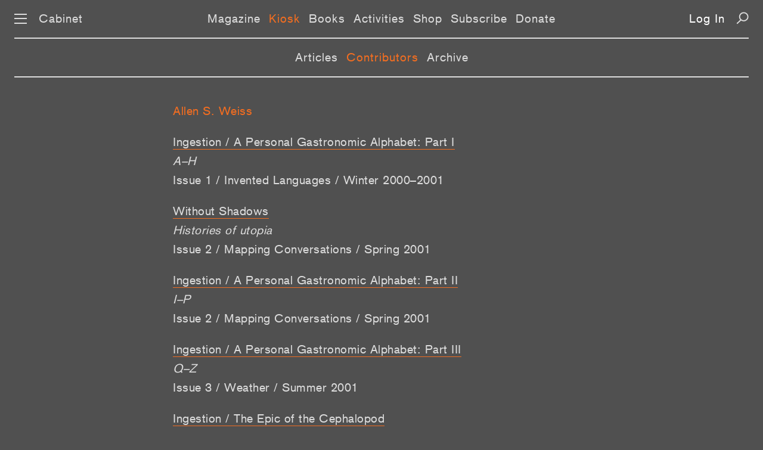

--- FILE ---
content_type: text/html; charset=UTF-8
request_url: https://cabinetmagazine.org/kiosk/contributors/weiss_allen_s.php
body_size: 4003
content:
<!DOCTYPE html PUBLIC "-//W3C//DTD XHTML 1.0 Transitional//EN" "http://www.w3.org/TR/xhtml1/DTD/xhtml1-transitional.dtd">
<html xmlns="http://www.w3.org/1999/xhtml" xml:lang="en" lang="en">
<!--This is the new doctype.html include-->
<head>
<title>CABINET / Kiosk</title>
<meta name="description" content=""/>
<meta property="fb:app_id" content="902744986530582" />
<meta property="og:url" content="http://cabinetmagazine.org/blog/" />

<meta charset="utf-8">
<meta name="HandheldFriendly" content="True">
<meta name="MobileOptimized" content="320">
<meta name="viewport" content="width=device-width, initial-scale=1.0">
<meta http-equiv="cleartype" content="on">
<link rel="stylesheet" type="text/css" href="/css/es-reset.css">
<link rel="stylesheet" type="text/css" href="/css/es-selection-sharer.css">
<link rel="stylesheet" type="text/css" href="/css/es-audio.css?nocache=2021-05-1">
<link rel="stylesheet" type="text/css" href="/css/es-common.css?nocache=2021-05-02">
<script type="text/javascript" src="/js/es-jquery-1.8.3.min.js"></script>
<script type="text/javascript" src="/js/es-jquery.tablesorter.js"></script>
<script type="text/javascript" src="/js/es-jquery.ba-throttle-debounce.min.js"></script>
<script type="text/javascript" src="/js/es-selection-sharer.js?nocache=2019-11-13"></script>
<script type="text/javascript" src="/js/es-clamp.min.js"></script>
<script type="text/javascript" src="/js/es-audio.js?nocache=2021-05-1"></script>
<script type="text/javascript" src="/js/es-common.js?nocache=2019-12-19"></script>

<link rel="apple-touch-icon-precomposed" sizes="57x57" href="/apple-touch-icon-57x57.png" />
<link rel="apple-touch-icon-precomposed" sizes="114x114" href="/apple-touch-icon-114x114.png" />
<link rel="apple-touch-icon-precomposed" sizes="72x72" href="/apple-touch-icon-72x72.png" />
<link rel="apple-touch-icon-precomposed" sizes="144x144" href="/apple-touch-icon-144x144.png" />
<link rel="apple-touch-icon-precomposed" sizes="60x60" href="/apple-touch-icon-60x60.png" />
<link rel="apple-touch-icon-precomposed" sizes="120x120" href="/apple-touch-icon-120x120.png" />
<link rel="apple-touch-icon-precomposed" sizes="76x76" href="/apple-touch-icon-76x76.png" />
<link rel="apple-touch-icon-precomposed" sizes="152x152" href="/apple-touch-icon-152x152.png" />
<link rel="icon" type="image/png" href="/favicon-196x196.png" sizes="196x196" />
<link rel="icon" type="image/png" href="/favicon-96x96.png" sizes="96x96" />
<link rel="icon" type="image/png" href="/favicon-32x32.png" sizes="32x32" />
<link rel="icon" type="image/png" href="/favicon-16x16.png" sizes="16x16" />
<link rel="icon" type="image/png" href="/favicon-128.png" sizes="128x128" />
<meta name="application-name" content="&nbsp;"/>
<meta name="msapplication-TileColor" content="#FFFFFF" />
<meta name="msapplication-TileImage" content="/mstile-144x144.png" />
<meta name="msapplication-square70x70logo" content="/mstile-70x70.png" />
<meta name="msapplication-square150x150logo" content="/mstile-150x150.png" />
<meta name="msapplication-wide310x150logo" content="/mstile-310x150.png" />
<meta name="msapplication-square310x310logo" content="/mstile-310x310.png" />
<!-- Google tag (gtag.js) -->
<script async src="https://www.googletagmanager.com/gtag/js?id=UA-818735-5"></script>
<script>
  window.dataLayer = window.dataLayer || [];
  function gtag(){dataLayer.push(arguments);}
  gtag('js', new Date());

  gtag('config', 'UA-818735-5');
</script>
<link rel="stylesheet" type="text/css" href="/css/es-blog-common.css">

</head>
<body class="general">

<div id="preloading"></div>
<div id="preloader">
    <img src="/img/es-btn-sound-on.svg" width="1" height="1" alt=""/>
    <img src="/img/es-btn-mute-on.svg" width="1" height="1" alt=""/>
    <img src="/img/es-btn-play-on.svg" width="1" height="1" alt=""/>
    <img src="/img/es-btn-pause-on.svg" width="1" height="1" alt=""/>
</div>

<div class="dropmenu-bg"></div>
<div class="nav-bg"></div>

<button class="return-to-top" aria-label="Return to Top"></button>
<div id="dropmenu" class="bc-16-1">
    <div class="container col-4">
        <div class="col1">
            <a href="/issues/allissuesbycover.php" class="white">Magazine</a>
            <a href="/issues/allissuesbycover.php">Issues</a>
            <a href="/contributors/">Contributors</a>
            <a href="/archive/">Archive</a>
            <br>    
    
            <a href="/kiosk" class="white">Kiosk</a>
            <a href="/kiosk">Articles</a>
            <a href="/kiosk/contributors">Contributors</a>
            <a href="/kiosk/archive">Archive</a>
            <br>

            <a href="/books/" class="white">Books</a><br>

            <a href="/events/" class="white">Activities</a>
            <a href="/events/">Events</a>
            <a href="/projects/">Projects</a>
            <a href="/exhibitions/">Exhibitions</a>
            <br>
            
        </div>
        <div class="col2">
            <a href="https://secure.cabinetmagazine.org/store" class="white">Shop</a>
            <br>

            <a href="/subscribe/" class="white">Subscribe</a>
            <a href="/subscribe/">Individual</a>
            <a href="/subscribe/institutional.php">Institutional</a>
            <a href="/subscribe/preview.php">Preview an issue</a>
            <a href="/subscribe/faq.php">FAQ</a>  
            <br>

            <a href="/information/donate.php" class="white">Support</a>
            <a href="/information/donate.php">Donate</a>
            <a href="/information/sponsorships.php">Benefactors</a>
            <a href="/art/editions.php">Limited editions</a>
            <br>


            <a href="https://secure.cabinetmagazine.org/registered_users/manage" class="white">Account</a>
            <a href="https://secure.cabinetmagazine.org/registered_users/manage">Dashboard</a>
            <a href="" class="login-link"></a>

            <br>

           
            
        </div>
        <div class="col3">
            <a href="/information/submissions.php" class="white">Submissions</a>
            <a href="/information/submissions.php" >Guidelines</a>        
            <br>    

            <a href="/information/about.php" class="white">About</a>
            <a href="/information/about.php">About us</a>
            <a href="/information/">About Cabinet</a>
            <a href="/information/staff.php">Staff</a>
            <a href="/information/internships.php">Internships</a>
            <a href="/information/workingatcabinet.php">Jobs</a>
            <a href="/information/press/">Press about us</a>            
            <a href="/information/privacy.php">Privacy and legal</a>
            <br>
            <a href="/information/contact.php" class="white">Contact</a>
            <a href="/information/contact.php">Contact us</a>
            <a href="/information/visit.php">Visit us</a>
            <br>
         

     

            
        </div>
        <div class="col4">

            <a href="/information/digitaladvertise.php" class="white">Advertise</a>
            <a href="/information/digitaladvertise.php">Advertise with Cabinet</a>
            <br>


            <a href="/information/rent.php" class="white">Rentals</a>
            <a href="/information/rent.php">Rent our event space</a>
            <br>

            <a href="/information/wheretobuy.php" class="white">Distribution</a>
            <a href="/information/wheretobuy.php">Where to buy</a>
            <br>

            <span class="white">Connect</span><br>
            <a href="https://www.instagram.com/cabinetmagazine/" target="_blank">Instagram</a>
            <a href="https://twitter.com/cabinetmagazine" target="_blank">Twitter</a>            
            <a href="https://facebook.com/CabinetMagazine" target="_blank">Facebook</a>            
            <a href="/rss/rss.xml" target="_blank">RSS</a>
            <a href="/information/email_newsletter.php">Join our mailing list</a>
            <a href="/information/spottings.php">Spottings</a>
            <br>
            <a href="/search.php" class="white">Search</a>
            <br>
        </div>
    </div>
    <div class="container col-2">
        <div class="col1">
            <a href="/issues/allissuesbycover.php" class="white">Magazine</a>
            <a href="/issues/allissuesbycover.php">Issues</a>
            <a href="/contributors/">Contributors</a>
            <a href="/archive/">Archive</a>
            <br>    

            <a href="/kiosk" class="white">Kiosk</a>
            <a href="/kiosk">Articles</a>
            <a href="/kiosk/contributors">Contributors</a>
            <a href="/kiosk/archive">Archive</a>
            <br>
    
            <a href="/books/" class="white">Books</a><br>

            <a href="/events/" class="white">Activities</a>
            <a href="/events/">Events</a>
            <a href="/projects/">Projects</a>
            <a href="/exhibitions/">Exhibitions</a>
            <br>

            <a href="https://secure.cabinetmagazine.org/store" class="white">Shop</a>
            <br>

            <a href="/subscribe/" class="white">Subscribe</a>
            <a href="/subscribe/">Individual</a>
            <a href="/subscribe/institutional.php">Institutional</a>
            <a href="/subscribe/preview.php">Preview an issue</a>
            <a href="/subscribe/faq.php">FAQ</a>
            <br>
            <a href="/information/donate.php" class="white">Support</a>
            <a href="/information/donate.php">Donate</a>
            <a href="/information/sponsorships.php">Benefactors</a>
            <a href="/art/editions.php">Limited editions</a>
            <br>
        

            <a href="https://secure.cabinetmagazine.org/registered_users/manage" class="white">Account</a>
            <a href="https://secure.cabinetmagazine.org/registered_users/manage">Dashboard</a>
            <a href="" class="login-link"></a>
            <br>

            
             
        </div>
        <div class="col2">
            <a href="/information/submissions.php" class="white">Submissions</a>
            <a href="/information/submissions.php" >Guidelines</a>
            <br>
            
            <a href="/information/about.php" class="white">About</a>
            <a href="/information/about.php">About us</a>
            <a href="/information/">About Cabinet</a>
            <a href="/information/staff.php">Staff</a>
            <a href="/information/internships.php">Internships</a>
            <a href="/information/workingatcabinet.php">Jobs</a>
            <a href="/information/press/">Press about us</a>            
            <a href="/information/privacy.php">Privacy and legal</a>
            <br>

            <a href="/information/contact.php" class="white">Contact</a>
            <a href="/information/contact.php">Contact us</a>
            <a href="/information/visit.php">Visit us</a>
            <br>

            <a href="/information/advertise.php" class="white">Advertise</a>
            <a href="/information/advertise.php">Advertise with Cabinet</a>
            <br>

            <a href="/information/rent.php" class="white">Rentals</a>
            <a href="/information/rent.php">Rent our event space</a>
            <br>

            <a href="/information/wheretobuy.php" class="white">Distribution</a>
            <a href="/information/wheretobuy.php">Where to buy</a>
            <br>

            <span class="white">Connect</span><br>
            <a href="https://www.instagram.com/cabinetmagazine/" target="_blank">Instagram</a>
            <a href="https://twitter.com/cabinetmagazine" target="_blank">Twitter</a>
            <a href="https://facebook.com/CabinetMagazine" target="_blank">Facebook</a>
            <a href="/rss/rss.xml" target="_blank">RSS</a>
            <a href="/information/email_newsletter.php">Join our mailing list</a>
            <a href="/information/spottings.php">Spottings</a>            
            <br>
            <a href="/search.php" class="white">Search</a>
            <br>
        </div>
    </div>
</div><script>
function showBlogNav (selected) {
    var html = '<nav class="subnav bc-16-1">';
    html += '<a class="link';
    if (selected == 'Posts')
        html += ' selected';
    html += '"';
    if (landing_page != 'Posts')
        html += ' href="/kiosk/"';
    html += '>Articles</a>';
    
    html += '<a class="link';
    if (selected == 'Contributors')
        html += ' selected';
    html += '"'
    if (landing_page != 'Contributors')
        html += ' href="/kiosk/contributors/"';
    html += '>Contributors</a>';
    
    html += '<a class="link'
    if (selected == 'Archive')
        html += ' selected';
    html += '"'
    if (landing_page != 'Archive')
        html += ' href="/kiosk/archive/"';
    html += '>Archive</a>';
    
    html += '</nav>';
    
    $('.main-nav').after(html); 
}

</script>
<div id="preloader">
	<img src="/img/es-search-icon-hover.svg" width="1" height="1" alt=""/>
	<img src="/img/es-zoom-icon-hover.svg" width="1" height="1" alt=""/>
	<img src="/img/es-left-arrow-hover.svg" width="1" height="1" alt=""/>
	<img src="/img/es-right-arrow-hover.svg" width="1" height="1" alt=""/>
	<img src="/img/es-icon-x-hover.svg" width="1" height="1" alt=""/>
	<img src="/img/es-down-arrow-hover.svg" width="1" height="1" alt=""/>
	<img src="/img/es-up-arrow-hover.svg" width="1" height="1" alt=""/>
	<img src="/img/es-top-hover.svg" width="1" height="1" alt=""/>
	<img src="/img/es-twitter-hover.svg" width="1" height="1" alt=""/>
	<img src="/img/es-facebook-hover.svg" width="1" height="1" alt=""/>
	<img src="/img/es-mail-hover.svg" width="1" height="1" alt=""/>
	<img src="/img/es-print-hover.svg" width="1" height="1" alt=""/>
	<img src="/img/es-twitter-hover2.svg" width="1" height="1" alt=""/>
	<img src="/img/es-facebook-hover2.svg" width="1" height="1" alt=""/>
	<img src="/img/es-mail-hover2.svg" width="1" height="1" alt=""/>
	<img src="/img/es-print-hover2.svg" width="1" height="1" alt=""/>
</div>
<nav class="main-nav bc-16-1">
	<div id="nav-icon" aria-label="Menu">
		<span></span>
		<span></span>
		<span></span>
	</div>
	<a href="/" class="home">Cabinet</a>
	<span class="linker"><a href="/issues/allissuesbycover.php" class="link">Magazine</a><a href="/kiosk/" class="link">Kiosk</a><a href="/books/" class="link">Books</a><a href="/events/" class="link">Activities</a><a href="https://secure.cabinetmagazine.org/store" class="link">Shop</a><a href="/subscribe/" class="link">Subscribe</a><a href="/information/donate.php" class="link">Donate</a></span>
<a class="login-link"></a>
	<a href="/search.php" class="search" aria-label="Search"></a>
</nav>
<div class="copy wrapper700">
 <h3>Allen S. Weiss</h3> <!-- 23861 --><p><a href="/issues/1/weiss.php" class="u-link">Ingestion / A Personal Gastronomic Alphabet: Part I</a><br><em>A–H</em><br><a href="/issues/1/" class="contributor">Issue 1 / Invented Languages / Winter 2000–2001</a></p><p><a href="/issues/2/weiss2.php" class="u-link">Without Shadows</a><br><em>Histories of utopia</em><br><a href="/issues/2/" class="contributor">Issue 2 / Mapping Conversations / Spring 2001</a></p><p><a href="/issues/2/weiss.php" class="u-link">Ingestion / A Personal Gastronomic Alphabet: Part II</a><br><em>I–P</em><br><a href="/issues/2/" class="contributor">Issue 2 / Mapping Conversations / Spring 2001</a></p><p><a href="/issues/3/weiss.php" class="u-link">Ingestion / A Personal Gastronomic Alphabet: Part III</a><br><em>Q–Z</em><br><a href="/issues/3/" class="contributor">Issue 3 / Weather / Summer 2001</a></p><p><a href="/issues/4/weiss.php" class="u-link">Ingestion / The Epic of the Cephalopod</a><br><em>The beast on the table</em><br><a href="/issues/4/" class="contributor">Issue 4 / Animals / Fall 2001</a></p><p><a href="/issues/5/weiss.php" class="u-link">Ingestion / The Pleasures and Ideology of Fusion</a><br><em>Thou shalt be inventive</em><br><a href="/issues/5/" class="contributor">Issue 5 / Evil / Winter 2001–2002</a></p><p><a href="/issues/6/weiss.php" class="u-link">Ingestion / How to Read a Menu</a><br><em>The carte before the course</em><br><a href="/issues/6/" class="contributor">Issue 6 / Horticulture / Spring 2002</a></p><p><a href="/issues/7/weiss.php" class="u-link">Ingestion / How to Cook a Phoenix</a><br><em>Cryptozoological cuisine</em><br><a href="/issues/7/" class="contributor">Issue 7 / Failure / Summer 2002</a></p><p><a href="/issues/8/weiss.php" class="u-link">Algebra Is Drunkenness</a><br><em>Melvin Way’s poetics of the <span>ad infinitum</span></em><br><a href="/issues/8/" class="contributor">Issue 8 / Pharmacopia / Fall 2002</a></p><p><a href="/issues/9/weiss.php" class="u-link">Ingestion / Culinary Landscapes</a><br><em>Antonin Carême, the Palladio of cuisine</em><br><a href="/issues/9/" class="contributor">Issue 9 / Childhood / Winter 2002/03</a></p><p><a href="/issues/11/weiss.php" class="u-link">Ingestion / Authenticity, or, the Paradoxes of Cuisine</a><br><em>Unpacking a stuffed cabbage</em><br><a href="/issues/11/" class="contributor">Issue 11 / Flight / Summer 2003</a></p><p><a href="/issues/14/weiss.php" class="u-link">Ingestion / Food Games</a><br><em>Setting the table for play</em><br><a href="/issues/14/" class="contributor">Issue 14 / Doubles / Summer 2004</a></p><p><a href="/issues/20/weiss.php" class="u-link">Ingestion / Cuisine for a Body without Organs</a><br><em>Antonin Artaud’s gastronomical obsessions</em><br><a href="/issues/20/" class="contributor">Issue 20 / Ruins / Winter 2005–2006</a></p><p><a href="/issues/24/weiss.php" class="u-link">Ingestion / Fear of Flesh</a><br><em>The garden of earthy delights</em><br><a href="/issues/24/" class="contributor">Issue 24 / Shadows / Winter 2006–2007</a></p><p><a href="/issues/30/weiss.php" class="u-link">Ingestion / Guinomi</a><br><em>Intoxicating cup</em><br><a href="/issues/30/" class="contributor">Issue 30 / The Underground / Summer 2008</a></p><p><a href="/issues/32/weiss.php" class="u-link">Plaice Names</a><br><em>A real mouthful</em><br><a href="/issues/32/" class="contributor">Issue 32 / Fire / Winter 2008–2009</a></p><p><a href="/issues/34/weiss.php" class="u-link">The Onomastic Gold Mine</a><br><em>What’s in a name?</em><br><a href="/issues/34/" class="contributor">Issue 34 / Testing / Summer 2009</a></p><p><a href="/issues/35/weiss.php" class="u-link">Bookmark / A Dust Menagerie</a><br><em>The bunnies under the bed</em><br><a href="/issues/35/" class="contributor">Issue 35 / Dust / Fall 2009</a></p><p><a href="/issues/38/weiss.php" class="u-link">Dry Mountain Water</a><br><em>Afloat on a sea of stones</em><br><a href="/issues/38/" class="contributor">Issue 38 / Islands / Summer 2010</a></p><p><a href="/issues/58/weiss.php" class="u-link">Ingestion / Farcical Farces</a><br><em>The stuff of friendship</em><br><a href="/issues/58/" class="contributor">Issue 58 / Theft / Summer 2015</a></p><p><a href="/issues/61/weiss.php" class="u-link">Packing My Library, or, the Melancholy of Departure</a><br><em>The meditations of a bibliophile</em><br><a href="/issues/61/" class="contributor">Issue 61 / Calendars / Spring–Summer 2016</a></p></div>
<script type="text/javascript">
$(document).ready(function() {
  doActiveMainNav ("Kiosk");
  showBlogNav ("Contributors");
});
</script>
<footer class="bc-16-1">
	<div class="padding">
		<a href="https://www.instagram.com/cabinetmagazine/" target="_blank">Instagram</a> |
		<a href="https://twitter.com/cabinetmagazine" target="_blank">Twitter</a> | 
		<a href="https://facebook.com/CabinetMagazine" target="_blank">Facebook</a> | 
		<a href="/rss/rss.xml" target="_blank">RSS</a> | 
		<a href="/information/email_newsletter.php" target="_blank">Newsletter</a> |
                <a href="/information/donate.php" target="_blank">Donate</a>
	</div>
	<a class="footer-high-contrast">High Contrast</a>
</footer></body>
</html>

--- FILE ---
content_type: text/css
request_url: https://cabinetmagazine.org/css/es-blog-common.css
body_size: 2790
content:
cite {background-color:#dcdcdc!important}

.footer-high-contrast {
    background-image: url(/img/es-box-gray-off.svg);
}


.bio.cajole {color:#f26d21!important;border-top:2px solid white;max-width:unset}
.bio.cajole p {max-width:700px;margin-left:auto;margin-right:auto}
.bio.cajole a {color:#f26d21!important}

nav .login-link {color:white}

#preloading,
.nav-bg,
nav,
.general {background-color:#505050!important;}

.blog-bg {background-color:#d1d1d1!important;}

footer {border-top:2px solid #dcdcdc!important}

nav {border-bottom:2px solid #dcdcdc!important}

nav .log-in,
nav .border,
footer a,
footer .padding,
nav .link,
.wrapper700 a.contributor,
.wrapper700,
.embed-caption,
.photo-caption,
.mobile-social-media,
nav .home {color:#dcdcdc}

.bg-white,
#nav-icon span:nth-child(1),
#nav-icon span:nth-child(2),
#nav-icon span:nth-child(3) {background: #dcdcdc;}

nav .search {background-image:url(/img/es-search-icon2.svg)}
nav .search:hover {background-image: url(/img/es-search-icon-hover2.svg)}
.lightbox-area .zoom-icon {background-image:url(/img/es-zoom-icon2.svg)}
.lightbox-area .zoom-icon:hover {background-image:url(/img/es-zoom-icon-ho`ver2.svg);}
.left-arrow {background-image:url(/img/es-left-arrow2.svg);}
.paging .left-arrow {width:190px;background-repeat: no-repeat;}
.paging .left-arrow:after {content: 'Later Posts';color: #dcdcdc;letter-spacing:1px;}
.left-arrow:hover {background-image: url(/img/es-left-arrow-hover2.svg)}
.paging .left-arrow:hover:after {color:#f36e21;}

.right-arrow {background-image:url(/img/es-right-arrow2.svg)}
.paging .right-arrow {width:190px;background-repeat: no-repeat;background-position-x:right;}
.paging .right-arrow:before {content: 'Earlier Posts';color: #dcdcdc;letter-spacing:1px;padding-right:10px;}
.right-arrow:hover {background-image: url(/img/es-right-arrow-hover2.svg)}
.paging .right-arrow:hover:before {color:#f36e21;}

.archive-header .padding .down span  {background-image:url(/img/es-down-arrow2.svg);}
.archive-header .padding .down:hover span  {background-image:url(/img/es-down-arrow-hover.svg);}
.archive-header .padding .up span  {background-image:url(/img/es-up-arrow2.svg);}
.archive-header .padding .up:hover span  {background-image:url(/img/es-up-arrow-hover.svg);}

.return-to-top {background-image:url(/img/es-top2.svg)}
.return-to-top:hover {background-image: url(/img/es-top-hover2.svg)}

.mobile-social-media .twitter,
.social-media .twitter {background-image:url(/img/es-twitter2.svg)}
.social-media .twitter:hover {background-image:url(/img/es-twitter-hover2.svg);}

.mobile-social-media .facebook,
.social-media .facebook {background-image:url(/img/es-facebook2.svg);}
.social-media .facebook:hover {background-image:url(/img/es-facebook-hover2.svg);}

.mobile-social-media .mail,
.social-media .mail {background-image:url(/img/es-mail2.svg);}
.social-media .mail:hover {background-image:url(/img/es-mail-hover2.svg);}

.mobile-social-media .print,
.social-media .print {background-image:url(/img/es-print2.svg);}
.social-media .print:hover {background-image:url(/img/es-print-hover2.svg);}

a.selected, 
#dropmenu a.orange {color:#f36e21}

.blogger {margin-top:152px;position: relative}
.blogger .header {font-family:'p-m';font-size:21pt;line-height:28pt;text-align: center;color:#dcdcdc}
.blogger .header h1 {text-transform: uppercase;letter-spacing:3px}
.blogger .header h2 {letter-spacing:0.1px}
.blogger .item img {width:100%;height:auto;padding-bottom:28px}
.blogger .item {text-decoration: none;color: inherit;display: block;max-width:800px;margin-left:auto;margin-bottom:-2px;margin-right:auto;overflow: hidden;background-color:#dcdcdc;position: relative;border:2px solid #dcdcdc;box-sizing:border-box}
.blogger .item:hover {border:2px solid #f36e21}
.blogger .item .read-more,
.blogger .item a {color:black;text-decoration: none;display:block;padding-top:2px;padding-bottom:13px;margin-left: -26px;}
.blogger .item:hover .read-more,
.blogger .item:hover a {color:#f36e21}
.blogger .item .blog-date {margin-left:24px;text-transform: uppercase;overflow: hidden;line-height: normal;margin-top:18px}
.blogger .item .padding {margin-left:50px;margin-right:50px;padding-top:25px}
.blogger .item .title {font-family:'p-m';font-size:21pt;line-height:28pt;text-align: center;padding-bottom:32px}
.blogger .item .title h1 {text-transform: uppercase;letter-spacing:2px}
.blogger .item .title h2 {letter-spacing:0.1px}
.blogger .line {width:100%;height:50px;overflow: hidden;}
.header + .line {height: 26px!important;}

.blog-detail .header h2 {display:none;}
.blog-content {max-width:800px;margin-left:auto;margin-bottom:-2px;margin-right:auto;overflow: hidden;position: relative;margin-top: 130px;}
.blog-content .right-arrow,
.blog-content .left-arrow {top:-7px}
.blog-content .blog-date {text-transform: uppercase;overflow: hidden;line-height: normal;margin-top:20px;color:#dcdcdc}
.blog-content .padding {margin-left:auto;margin-right:auto;padding-bottom:24px;margin-left:50px;margin-right:50px;overflow:hidden;padding-top:20px}
.blog-content .title {padding-top:16px;text-align: center;padding-bottom:38px;color:#dcdcdc;}
.blog-content .title h1 {font-family:'p-m';font-size:21pt;letter-spacing:3px;line-height:28pt;text-transform: uppercase;text-align: center;padding-top:14px}
.blog-content .title h2 {font-family:'p-m';font-size:21pt;letter-spacing:0.1px;line-height:28pt;text-align: center}
.blog-content  .bg {width:100%;background-color:#dcdcdc;position: relative}
.blog-content a {color:black;text-decoration: none;border-bottom:1px solid #f26d21}
.blog-content a:hover {color:#f26d21}
.blog-content .text-orange a {color:#f26d21;}
.blog-content .bio {color:#dcdcdc}
.blog-content .photo-caption a {color:inherit}
.blog-content .photo-caption a:hover {color:#f26d21}

.blog-content .bio a {color: #dcdcdc;}
.blog-content .bio a:hover {color:#f26d21;}

.archive-header {background-color:transparent;color:#dcdcdc;}
.archive tbody tr td {color:#dcdcdc;}
.archive tbody tr td a {color:#dcdcdc;}
.archive {width:100%;}
.archive-header .padding div:first-of-type {width: 20%;}
.archive-header .padding div:nth-of-type(2) {width: 55%;}
.archive tbody tr td:first-of-type {width: 20%;}
.archive tbody tr td:nth-of-type(2) {width: 55%;}

.blog-contributor-detail,
.wrapper700 a.u-link {color: #dcdcdc;}

.paging {text-align:center;padding-top:24px;padding-bottom:24px;color:#b1b1b1;font-family: 'bc';font-size: 15pt;position: relative;max-width: 800px;margin-left: auto;margin-right: auto;}
.paging .active {color:#dcdcdc}
.paging a {color:#b1b1b1;padding-left:5px;padding-right:5px;text-decoration: none}
.paging a:hover {color:#f26d21}
.paging .left-arrow {float:left;padding:0;}
.paging .right-arrow {float:right;padding:0;}

nav.openned {background-color: #d1d1d1!important;border-bottom: 2px solid white!important;}
nav.openned .home {color:white;}
nav.openned .link {color:black;}
nav.openned .search {background-image: url(/img/es-search-icon.svg);}
.nav-bg.openned {background-color: #d1d1d1!important;}

.archive-header .padding,
.archive tbody tr {border-bottom: 2px solid #dcdcdc;}

.blog-content cite .padding {padding-top:0}

@media screen and (max-width: 650px) {
    .padding p:first-of-type {margin-top: 1em!important;}
    .blog-content .blog-date {margin-top:0}
    .blog-content .padding {padding-top:0}
    .blogger .item .padding {margin-left:20px;margin-right:20px;}
    .blogger .item .blog-date {margin-left:20px!important;}
    .blogger .item a {margin:0;}
    .blogger .item .title {font-size:14pt;line-height:22pt;}
    .blogger .line {height: 22px;}  
    .wrapper700 {margin-top:134px}
}

@media screen and (max-width: 500px) {
    .paging .left-arrow,
    .paging .right-arrow{width: 30px;}

    .paging .left-arrow:after,
    .paging .right-arrow:before {content: ''}
}


@media screen and (max-width: 320px) {
    .subnav .link {font-size:14px;margin-right:10px;}
}

@media print {
    cite,
    .blogger .item,
    .blog-content .bg,
    nav,
    .general {background-color:white!important;}

    nav {border-color: white!important;color:black!important;}

    .archive-header {position:relative!important;top:unset!important;margin-top:0!important;display:block!important;width:100%!important;}

    .archive tbody tr td,
    .archive-header .padding, 
    .archive tbody tr {border-color:black!important;}

    .archive tbody tr td a,
    .archive tbody tr td,
    .archive-header,
    .wrapper700 a.u-link,
    .wrapper700,
    .wrapper700 a.contributor,
    .embed-caption,
    .photo-caption,
    .blog-content .bio,
    .blog-content .bio a,
    .blog-content .blog-date,
    .blog-content .title,
    nav a {color:black!important;}

    .archive,
    .wrapper700,
    .blog-content,
    .blogger {margin-top:0!important;}

    footer {border-top:0!important}

    .title h1,
    .title h2,
    .title h3 {font-size:15pt!important;line-height:24pt!important;}
    .copy {font-size:11pt!important;line-height:15pt!important;}

    footer,
    .blog-date,
    cite {font-size: 10pt!important;line-height: 13pt!important}
    cite .padding ol {list-style: decimal;margin-left:unset;}
    .anchor-hot > li > div:first-of-type {display:none;}
    .anchor-hot > li > div {float:unset;}
    .anchor-hot {padding-left:2.5em;}

    .lightbox-area {width:50%;}
    .embed-caption,
    .photo-caption {width:50%;margin-left:auto;margin-right:auto;font-size:10pt;line-height: 13pt}  
}

.add-contrast footer a,
.add-contrast .blogger .header h1,
.add-contrast nav .link {color:black!important}

.add-contrast .mobile-social-media .twitter, 
.add-contrast .social-media .twitter {background-image: url(/img/es-twitter.svg);}

.add-contrast .mobile-social-media .twitter:hover, 
.add-contrast .social-media .twitter:hover {background-image: url(/img/es-twitter-hover-blue.svg);}

.add-contrast .mobile-social-media .facebook, 
.add-contrast .social-media .facebook {background-image: url(/img/es-facebook.svg);}

.add-contrast .mobile-social-media .facebook:hover, 
.add-contrast .social-media .facebook:hover {background-image: url(/img/es-facebook-hover-blue.svg);}

.add-contrast .mobile-social-media .mail, 
.add-contrast .social-media .mail {background-image: url(/img/es-mail.svg);}

.add-contrast .mobile-social-media .mail:hover, 
.add-contrast .social-media .mail:hover {background-image: url(/img/es-mail-hover-blue.svg);}

.add-contrast .mobile-social-media .print, 
.add-contrast .social-media .print {background-image:url(/img/es-print.svg)!important}
.add-contrast .mobile-social-media .print:hover, 
.add-contrast .social-media .print:hover {background-image:url(/img/es-print-hover-blue.svg)!important}

.add-contrast .right-arrow {background-image:url(/img/es-right-arrow.svg)!important}
.add-contrast .right-arrow:hover {background-image:url(/img/es-right-arrow-hover-blue.svg)!important}

.add-contrast .left-arrow {background-image:url(/img/es-left-arrow.svg)!important}
.add-contrast .left-arrow:hover {background-image:url(/img/es-left-arrow-hover-blue.svg)!important}

.add-contrast nav .search {background-image:url(/img/es-search-icon.svg)!important}
.add-contrast nav .search:hover {background-image:url(/img/es-search-icon-hover-blue.svg)!important}

.add-contrast .return-to-top {background-image:url(/img/es-top-hc.svg)!important}
.add-contrast .return-to-top:hover {background-image:url(/img/es-top-hover-blue.svg)!important}

.add-contrast #nav-icon.open span,
.add-contrast #nav-icon:hover span {background-color:blue!important}

.add-contrast .bg-white,
.add-contrast cite,
.add-contrast .blog-content .bg,
.add-contrast .dropmenu-bg,
.add-contrast #dropmenu,
.add-contrast nav,
.add-contrast .nav-bg,
.add-contrast,
.add-contrast #preloading {background-color:white!important}

.add-contrast .blogger .item,
nav.bg-trans {background-color:transparent!important}


.add-contrast #nav-icon span {background-color: black!important;}

.add-contrast .blogger .item {border-color:#f26d21!important}

.add-contrast .wrapper700 a.u-link:hover,
.add-contrast .paging a:hover,
.add-contrast .paging a.active,
.add-contrast .issue-content a,
.add-contrast .issue-content a:hover,
.add-contrast .bio a:hover,
.add-contrast .anchor-hot > li > div:first-of-type a:hover, 
.add-contrast .anchor-hot > li > div:first-of-type a ,
.add-contrast .text-orange a,
.add-contrast .anchor-link:hover,
.add-contrast .anchor-link,
.add-contrast .text-orange,
.add-contrast .wrapper700 h3,
.add-contrast span.white,
.add-contrast a.white,
.add-contrast a.selected,
.add-contrast .wrapper700 a.contributor:hover,
.add-contrast .listing .item .padding a:hover,
.add-contrast .listing .item .padding a.link:hover,
.add-contrast .listing .issues a.black:hover {color:blue!important}

.add-contrast .wrapper700 a.u-link,
.add-contrast .blog-content a,
.add-contrast .blogger .item:hover,
.add-contrast .listing .issues a.black:hover img {border-color:blue!important}

.add-contrast .archive-header,
.add-contrast #dropmenu-bg {background-color:white!important}
.add-contrast .archive-header .padding {border-color:black!important}
.add-contrast .archive-header .padding .down span {background-image: url(/img/es-down-arrow-black.svg)}
.add-contrast .archive-header .padding .down:hover span {background-image: url(/img/es-down-arrow-black-hover.svg);}
.add-contrast .archive-header .padding .up span {background-image: url(/img/es-up-arrow-black.svg)}
.add-contrast .archive-header .padding .up:hover span {background-image: url(/img/es-up-arrow-black-hover.svg);}

.add-contrast .blog-content a:hover,
.add-contrast .archive tbody tr td a:hover,
.add-contrast .blogger .item:hover .read-more, 
.add-contrast .blogger .item:hover a,
.add-contrast .paging .left-arrow:hover:before,
.add-contrast .paging .right-arrow:hover:before,
.add-contrast footer a:hover,
.add-contrast .archive-header .padding div:hover, 
.add-contrast .archive-header .padding .up:hover, 
.add-contrast .archive-header .padding .down:hover {color:blue!important}

.add-contrast .archive tbody tr,
.add-contrast .archive tbody tr td {border-color:black!important}

.add-contrast nav .home,
.add-contrast .mobile-social-media,
.add-contrast .blog-contributor-detail, 
.add-contrast .wrapper700 a.u-link,
.add-contrast .bio.cajole,
.add-contrast .bio.cajole a,
.add-contrast .blog-content .bio,
.add-contrast .blog-content .bio a,
.add-contrast .photo-caption,
.add-contrast .copy .title h3,
.add-contrast .blog-content .title h1,
.add-contrast .blog-content .title h2,
.add-contrast .blog-content .blog-date,
.add-contrast .archive-header,
.add-contrast .archive tbody tr td,
.add-contrast .archive tbody tr td a,
.add-contrast .wrapper700,
.add-contrast .wrapper700 a.contributor,
.add-contrast nav .login-link,
.add-contrast .paging .left-arrow:before,
.add-contrast .paging .right-arrow:before,
.add-contrast .paging,
.add-contrast .paging a,
.add-contrast footer .padding {color:black!important}

.add-contrast nav,
.add-contrast footer,
.add-contrast nav {border-color:black!important}

.add-contrast .blogger .item:hover,
.add-contrast nav a:hover {color:blue!important}

--- FILE ---
content_type: image/svg+xml
request_url: https://cabinetmagazine.org/img/es-top2.svg
body_size: 636
content:
<?xml version="1.0" encoding="utf-8"?>
<!-- Generator: Adobe Illustrator 21.1.0, SVG Export Plug-In . SVG Version: 6.00 Build 0)  -->
<svg version="1.1" id="Layer_1" xmlns="http://www.w3.org/2000/svg" xmlns:xlink="http://www.w3.org/1999/xlink" x="0px" y="0px"
	 viewBox="0 0 34 34" style="enable-background:new 0 0 34 34;" xml:space="preserve">
<style type="text/css">
	.st0{fill:#505050;stroke:#DCDCDC;stroke-width:2.2;}
	.st1{fill:#505050;stroke:#DCDCDC;stroke-width:2;}
</style>
<g>
	<rect x="1.1" y="1.1" class="st0" width="31.9" height="31.9"/>
	<polyline class="st1" points="25.7,24.8 17,11 8.3,24.8 	"/>
</g>
</svg>


--- FILE ---
content_type: image/svg+xml
request_url: https://cabinetmagazine.org/img/es-left-arrow-hover.svg
body_size: 601
content:
<?xml version="1.0" encoding="utf-8"?>
<!-- Generator: Adobe Illustrator 21.1.0, SVG Export Plug-In . SVG Version: 6.00 Build 0)  -->
<svg version="1.1" id="Layer_1" xmlns="http://www.w3.org/2000/svg" xmlns:xlink="http://www.w3.org/1999/xlink" x="0px" y="0px"
	 viewBox="0 0 37 21" style="enable-background:new 0 0 37 21;" xml:space="preserve">
<style type="text/css">
	.st0{fill:#F26D21;}
	.st1{fill:none;stroke:#F26D21;stroke-width:2;}
</style>
<g>
	<polyline class="st0" points="18.2,1.1 1.5,10.5 18.2,19.9 	"/>
	<line class="st1" x1="11.3" y1="10.5" x2="35.5" y2="10.5"/>
</g>
</svg>


--- FILE ---
content_type: image/svg+xml
request_url: https://cabinetmagazine.org/img/es-mail-hover2.svg
body_size: 566
content:
<?xml version="1.0" encoding="utf-8"?>
<!-- Generator: Adobe Illustrator 21.1.0, SVG Export Plug-In . SVG Version: 6.00 Build 0)  -->
<svg version="1.1" id="Layer_1" xmlns="http://www.w3.org/2000/svg" xmlns:xlink="http://www.w3.org/1999/xlink" x="0px" y="0px"
	 viewBox="0 0 30 30" style="enable-background:new 0 0 30 30;" xml:space="preserve">
<style type="text/css">
	.st0{fill:#F26E24;}
</style>
<g>
	<polygon class="st0" points="25.3,4.8 4.7,4.8 15,13.9 	"/>
	<polygon class="st0" points="2.5,8.2 2.5,25.2 27.5,25.2 27.5,8.2 15,19.4 	"/>
</g>
</svg>
